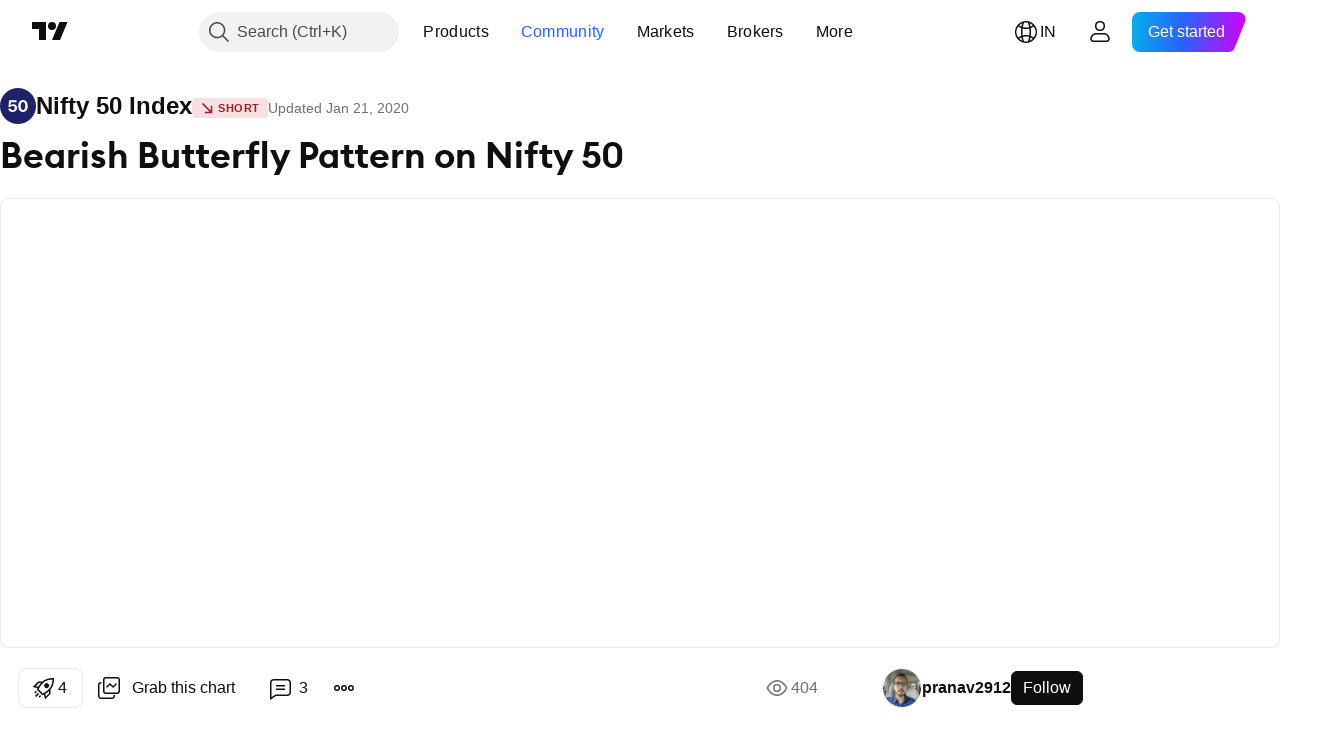

--- FILE ---
content_type: application/javascript; charset=utf-8
request_url: https://static.tradingview.com/static/bundles/en.79722.2c7bf382bd48005b077d.js
body_size: 17200
content:
(self.webpackChunktradingview=self.webpackChunktradingview||[]).push([[79722,90089,58667],{770941:e=>{e.exports=["Unknown error"]},157417:e=>{e.exports=["Re"]},247521:e=>{e.exports=["Couldn't copy"]},623400:e=>{e.exports=["Couldn't cut"]},394128:e=>{e.exports=["Couldn't paste"]},210901:e=>{e.exports=["Please give us a clipboard writing permission in your browser or press {keystroke}"]},653859:e=>{e.exports=["Expired"]},364843:e=>{e.exports=["Manually"]},463232:e=>{e.exports=["Stopped"]},367573:e=>{e.exports=["Triggered"]},230492:e=>{e.exports=["d"]},122053:e=>{e.exports=["h"]},164516:e=>{e.exports=["m"]},262205:e=>{e.exports=["s"]},229994:e=>{e.exports=["C"]},954614:e=>{e.exports=["H"]},666730:e=>{e.exports=["HL2"]},10034:e=>{e.exports=["HLC3"]},143815:e=>{e.exports=["OHLC4"]},839463:e=>{e.exports=["L"]},960513:e=>{e.exports=["O"]},312297:e=>{e.exports=["Close"]},619233:e=>{e.exports=["Post"]},966412:e=>{e.exports=["Pre"]},84679:e=>{e.exports=["Currencies"]},642843:e=>{e.exports=["Auto (fits data to screen)"]},471980:e=>{e.exports=["Invert scale"]},197105:e=>{e.exports=["Indexed to 100"]},886013:e=>{e.exports=["Logarithmic"]},911711:e=>{e.exports=["Labels"]},916277:e=>{e.exports=["Metrics"]},278751:e=>{e.exports=["Merge all scales into one"]},847834:e=>{e.exports=["No overlapping labels"]},640096:e=>{e.exports=["Percent"]},749179:e=>{e.exports=["Regular"]},342915:e=>{e.exports=["Reset price scale"]},213075:e=>{e.exports=["Units"]},596168:e=>{e.exports=["Vol"]},384597:e=>{e.exports=["CFD"]},655235:e=>{e.exports=["Crypto"]},350146:e=>{e.exports=["All"]},765440:e=>{e.exports=["Bonds"]},548322:e=>{e.exports=["Economy"]},97997:e=>{e.exports=["Forex"]},505079:e=>{e.exports=["Futures"]},564917:e=>{e.exports=["Funds"]},927411:e=>{e.exports=["Indices"]},79600:e=>{e.exports=["Options"]},555510:e=>{e.exports=["Stocks"]},833746:e=>{e.exports=["Change scale metric"]},789049:e=>{e.exports=["Change scale currency"]},405013:e=>{e.exports=["Change scale unit"]},217161:e=>{e.exports=["Mixed"]},191455:e=>{e.exports=["Scale currency"]},994845:e=>{e.exports=["Scale metric"]},556765:e=>{e.exports=["Scale unit"]},587306:e=>{e.exports=["(O + H + L + C)/4"]},691174:e=>{e.exports=["(H + L + C + C)/4"]},656892:e=>{e.exports=["(H + L + C)/3"]},922652:e=>{e.exports=["(H + L)/2"]},922983:e=>{e.exports=["Close"]},950336:e=>{e.exports=["High"]},50938:e=>{e.exports=["Open"]},76537:e=>{e.exports=["Low"]},432124:e=>{e.exports=["change metric"]},189603:e=>{e.exports=["change currency"]},857223:e=>{e.exports=["change linking group"]},954891:e=>{e.exports=["change unit"]},358:e=>{e.exports=["clone line tools"]},749016:e=>{e.exports=["create {tool}"]},939717:e=>{e.exports=["cut sources"]},411818:e=>{e.exports=["cut {title}"]},231263:e=>{e.exports=["align to 45 degrees"]},618386:e=>{e.exports=["apply drawing template"]},365874:e=>{e.exports=["apply factory defaults to selected sources"]},385504:e=>{e.exports=["bring {title} forward"]},779517:e=>{e.exports=["invert scale"]},965539:e=>{e.exports=["insert {title}"]},617040:e=>{
e.exports=["insert {title} after {target}"]},740613:e=>{e.exports=["insert {title} before {target}"]},946929:e=>{e.exports=["load default drawing template"]},15914:e=>{e.exports=["move {title} to new left scale"]},967935:e=>{e.exports=["move {title} to new right scale"]},970105:e=>{e.exports=["move drawing(s)"]},295204:e=>{e.exports=["move left"]},525643:e=>{e.exports=["move right"]},777577:e=>{e.exports=["move scale"]},500843:e=>{e.exports=["make {title} no scale (Full screen)"]},721709:e=>{e.exports=["merge down"]},976815:e=>{e.exports=["merge to pane"]},555918:e=>{e.exports=["merge up"]},547445:e=>{e.exports=["set price scale selection strategy to {title}"]},828092:e=>{e.exports=["send {title} backward"]},102197:e=>{e.exports=["share line tools globally"]},355407:e=>{e.exports=["share line tools in layout"]},693649:e=>{e.exports=["stop syncing line tool(s)"]},708908:e=>{e.exports=["paste {title}"]},931719:e=>{e.exports=["remove all indicators"]},2569:e=>{e.exports=["remove all indicators and drawing tools"]},925963:e=>{e.exports=["remove drawings"]},122606:e=>{e.exports=["remove drawings group"]},828253:e=>{e.exports=["remove pane"]},445539:e=>{e.exports=["remove {title}"]},407161:e=>{e.exports=["reset scales"]},388887:e=>{e.exports=["toggle auto scale"]},871910:e=>{e.exports=["toggle indexed to 100 scale"]},602497:e=>{e.exports=["toggle lock scale"]},483995:e=>{e.exports=["toggle log scale"]},329841:e=>{e.exports=["toggle percentage scale"]},174640:e=>{e.exports=["toggle regular scale"]},692201:e=>{e.exports=["turn line tools sharing off"]},69422:e=>{e.exports=["unmerge to new bottom pane"]},951847:e=>{e.exports=["unmerge up"]},229417:e=>{e.exports=["unmerge down"]},85626:e=>{e.exports=[" GPW — NewConnect"]},390814:e=>{e.exports=["796"]},274729:e=>{e.exports=["CMC Markets"]},371665:e=>{e.exports=["CME GLOBEX — Chicago Mercantile Exchange Globex"]},293986:e=>{e.exports=["COMEX — Commodity Exchange"]},388856:e=>{e.exports=["CBOE EU — European Union Indices"]},999877:e=>{e.exports=["CBOE — Chicago Board Options Exchange"]},502721:e=>{e.exports=["CBOT — Chicago Board of Trade"]},370658:e=>{e.exports=["CFFEX — China Financial Futures Exchange"]},515738:e=>{e.exports=["CFI"]},293933:e=>{e.exports=["CSE — Canadian Securities Exchange"]},339097:e=>{e.exports=["CSE — Casablanca Stock Exchange"]},535684:e=>{e.exports=["CSE — Colombo Stock Exchange"]},943883:e=>{e.exports=["CSE — Cyprus Stock Exchange"]},942317:e=>{e.exports=["CSE — Nasdaq Copenhagen"]},45497:e=>{e.exports=["CXM"]},9874:e=>{e.exports=["Couldn't copy"]},271661:e=>{e.exports=["Countdown to bar close"]},995097:e=>{e.exports=["Coin Metrics"]},458783:e=>{e.exports=["CoinDesk Indices"]},869152:e=>{e.exports=["CoinEx"]},793096:e=>{e.exports=["CoinW"]},195886:e=>{e.exports=["Coinbase"]},135867:e=>{e.exports=["Colombia"]},205091:e=>{e.exports=["Colombo"]},162639:e=>{e.exports=["Columns"]},92244:e=>{e.exports=["Compare or Add Symbol"]},232919:e=>{e.exports=["Confirm to remove locked drawings"]},747259:e=>{e.exports=["Confirm Inputs"]},89919:e=>{
e.exports=["Contract expired"]},366952:e=>{e.exports=["Copenhagen"]},351842:e=>{e.exports=["Cairo"]},884163:e=>{e.exports=["Camelot v2 (Arbitrum)"]},677683:e=>{e.exports=["Camelot v3 (Arbitrum)"]},633907:e=>{e.exports=["Can't apply this indicator"]},355836:e=>{e.exports=["Can't find this script"]},15189:e=>{e.exports=["Canada"]},918e3:e=>{e.exports=["Candles"]},80776:e=>{e.exports=["Capital.com"]},572427:e=>{e.exports=["Caracas"]},252422:e=>{e.exports=["Casablanca"]},728847:e=>{e.exports=["Cboe Australia"]},945018:e=>{e.exports=["Cboe Canada"]},764145:e=>{e.exports=["Cetus (Sui)"]},673487:e=>{e.exports=["Change"]},692767:e=>{e.exports=["Change Symbol"]},597770:e=>{e.exports=["Change interval"]},843367:e=>{e.exports=["Chart #{index}"]},625788:e=>{e.exports=["Chart Properties"]},628430:e=>{e.exports=["Chart for {symbol}, {interval}"]},354676:e=>{e.exports=["Chart template"]},818846:e=>{e.exports=["Chatham Islands"]},821448:e=>{e.exports=["Chicago"]},904338:e=>{e.exports=["Chile"]},209632:e=>{e.exports=["Chongqing"]},252951:e=>{e.exports=["City Index"]},228449:e=>{e.exports=["Crypto.com"]},87616:e=>{e.exports=["Create new list"]},924006:e=>{e.exports=["Created with {customer}, {date}"]},104331:e=>{e.exports=["Curve (Arbitrum)"]},40902:e=>{e.exports=["Curve (Ethereum)"]},634737:e=>{e.exports=["Cyprus"]},129808:e=>{e.exports=["Czech Republic"]},29997:e=>{e.exports=["ANX"]},174152:e=>{e.exports=["ADX — Abu Dhabi Securities Exchange"]},769828:e=>{e.exports=["AQUIS — Aquis Stock Exchange"]},741573:e=>{e.exports=["ASX — Australian Securities Exchange"]},641176:e=>{e.exports=["ATHEX — Athens Stock Exchange"]},21347:e=>{e.exports=["Amsterdam"]},746872:e=>{e.exports=["Antarctic"]},827902:e=>{e.exports=["Anchorage"]},803210:e=>{e.exports=["Abaxx Exchange"]},48769:e=>{e.exports=["ActivTrades"]},344320:e=>{e.exports=["Add Symbol"]},97188:e=>{e.exports=["Add alert on {title}"]},715838:e=>{e.exports=["Add alert on {title} at {price}"]},343331:e=>{e.exports=["Add text note for {symbol}"]},230224:e=>{e.exports=["Add to text notes"]},579934:e=>{e.exports=["Add {symbol} to watchlist"]},501502:e=>{e.exports=["Adelaide"]},217864:e=>{e.exports=["Aerodrome (Base)"]},925212:e=>{e.exports=["Aerodrome SlipStream (Base)"]},434527:e=>{e.exports=["Agni (Mantle)"]},305642:e=>{e.exports=["All Exchanges"]},225869:e=>{e.exports=["All good things must come to an end - this contract has reached expiry!"]},777920:e=>{e.exports=["All's well — market is open."]},924176:e=>{e.exports=["Apply these indicators to entire layout"]},668403:e=>{e.exports=["Arca — NYSE Arca"]},845086:e=>{e.exports=["Area"]},857587:e=>{e.exports=["Argentina"]},495703:e=>{e.exports=["Astana"]},319044:e=>{e.exports=["Ashgabat"]},159063:e=>{e.exports=["At close"]},984171:e=>{e.exports=["Athens"]},228013:e=>{e.exports=["Auto"]},633752:e=>{e.exports=["Auto (fits data to screen)"]},279233:e=>{e.exports=["Australia"]},238278:e=>{e.exports=["Austria"]},814146:e=>{e.exports=["Average close price label"]},693460:e=>{e.exports=["Average close price line"]},384964:e=>{e.exports=["Azores"]},
948734:e=>{e.exports=["B2PRIME"]},479341:e=>{e.exports=["B3 — Brasil Bolsa Balcao S.A."]},911456:e=>{e.exports=["BME — Bolsa de Madrid"]},309427:e=>{e.exports=["BMV — Mexican Stock Exchange"]},2944:e=>{e.exports=["BCHAIN (Nasdaq Data Link)"]},104200:e=>{e.exports=["BELEX — Belgrade Stock Exchange"]},741341:e=>{e.exports=["BET — Budapest Stock Exchange"]},14465:e=>{e.exports=["BHB — Bahrain Stock Exchange"]},289670:e=>{e.exports=["BIST — Borsa Istanbul"]},582249:e=>{e.exports=["BIVA — Bolsa Institucional de Valores"]},945760:e=>{e.exports=["BSE — Bombay Stock Exchange"]},147569:e=>{e.exports=["BSSE — Bratislava Stock Exchange"]},447224:e=>{e.exports=["BTC China"]},832574:e=>{e.exports=["BTC-E"]},694316:e=>{e.exports=["BTCC"]},811175:e=>{e.exports=["BTSE"]},765693:e=>{e.exports=["BVB — Bucharest Stock Exchange"]},184619:e=>{e.exports=["BVC — Bolsa de Valores de Colombia"]},705952:e=>{e.exports=["BVC — Caracas Stock Exchange"]},351076:e=>{e.exports=["BVL — Bolsa de Valores de Lima"]},57336:e=>{e.exports=["BVMT — Tunis Stock Exchange"]},762461:e=>{e.exports=["BX — BX Swiss"]},206909:e=>{e.exports=["BYMA — Argentine Stock Exchanges and Markets"]},503353:e=>{e.exports=["Bogota"]},500147:e=>{e.exports=["Back"]},578665:e=>{e.exports=["Bahrain"]},973574:e=>{e.exports=["Bangkok"]},452015:e=>{e.exports=["Bangladesh"]},404824:e=>{e.exports=["Bar Replay isn't available for this chart type. Want to exit Bar Replay?"]},429994:e=>{e.exports=["Bar Replay isn't available for this symbol. Want to exit Bar Replay?"]},859926:e=>{e.exports=["Bar Replay isn't available for this time interval. Want to exit Bar Replay?"]},125962:e=>{e.exports=["Bars"]},221359:e=>{e.exports=["BaseSwap (Base)"]},665782:e=>{e.exports=["Baseline"]},83324:e=>{e.exports=["Belgium"]},808377:e=>{e.exports=["Belgrade"]},523124:e=>{e.exports=["Berlin"]},155765:e=>{e.exports=["BitMEX"]},664506:e=>{e.exports=["BitMart"]},846027:e=>{e.exports=["BitVC"]},11541:e=>{e.exports=["BitYes"]},558044:e=>{e.exports=["Bitazza"]},536609:e=>{e.exports=["Bitget"]},758022:e=>{e.exports=["Bitfinex"]},77936:e=>{e.exports=["Bitkub"]},658650:e=>{e.exports=["Bithumb"]},119792:e=>{e.exports=["Bitso"]},946666:e=>{e.exports=["Bitstamp"]},144114:e=>{e.exports=["Bitrue"]},908455:e=>{e.exports=["Bittrex"]},528573:e=>{e.exports=["Bitunix"]},720839:e=>{e.exports=["Bitvavo"]},231504:e=>{e.exports=["Bid and ask labels"]},919376:e=>{e.exports=["Bid and ask lines"]},605e3:e=>{e.exports=["Binance"]},311679:e=>{e.exports=["Binance.US"]},487536:e=>{e.exports=["BingX"]},346086:e=>{e.exports=["Biswap v2 (BNB chain)"]},902433:e=>{e.exports=["Blueberry"]},315424:e=>{e.exports=["Bluefin (Sui)"]},912841:e=>{e.exports=["BlackBull Markets"]},283287:e=>{e.exports=["Blackhole v3 (Avalanche)"]},842987:e=>{e.exports=["BloFin"]},385926:e=>{e.exports=["Brussels"]},948824:e=>{e.exports=["Bratislava"]},839159:e=>{e.exports=["Brave New Coin"]},612967:e=>{e.exports=["Brazil"]},890689:e=>{e.exports=["Brisbane"]},664531:e=>{e.exports=["Bucharest"]},590243:e=>{e.exports=["Budapest"]},214144:e=>{e.exports=["Buenos Aires"]},
718967:e=>{e.exports=["Bybit"]},549781:e=>{e.exports=["GO Markets"]},299172:e=>{e.exports=["GBE brokers"]},994324:e=>{e.exports=["GPW — Warsaw Stock Exchange"]},745998:e=>{e.exports=["Go to date"]},484060:e=>{e.exports=["Gate"]},793602:e=>{e.exports=["Gettex - Gettex"]},518312:e=>{e.exports=["Gemini"]},466698:e=>{e.exports=["Germany"]},109846:e=>{e.exports=["Glassnode"]},807441:e=>{e.exports=["DFM — Dubai Financial Market"]},322471:e=>{e.exports=["DJ — Dow Jones Indexes"]},707158:e=>{e.exports=["DJ — Dow Jones Indices"]},115224:e=>{e.exports=["DSE — Dhaka Stock Exchange"]},453234:e=>{e.exports=["DUS — Dusseldorf Stock Exchange"]},278463:e=>{e.exports=["Do you really want to delete your alert '{alert}'?"]},161348:e=>{e.exports=["Do you really want to delete filtered alerts?"]},767980:e=>{e.exports=["Do you really want to delete selected alerts?"]},412117:e=>{e.exports=["Doing this will remove this indicator and everything attached to it, including:"]},367538:e=>{e.exports=["Data Provided by"]},507729:e=>{e.exports=["Date"]},320627:e=>{e.exports=["DeDust.io (TON)"]},438716:e=>{e.exports=["Deepcoin"]},160265:e=>{e.exports=["DefiLlama"]},536196:e=>{e.exports=["Delete alert"]},938870:e=>{e.exports=["Delete all your inactive alerts so you can create new ones?"]},520206:e=>{e.exports=["Delete all alerts"]},968241:e=>{e.exports=["Delete filtered alerts"]},547028:e=>{e.exports=["Delete inactive alerts"]},723732:e=>{e.exports=["Delete selected alerts"]},341458:e=>{e.exports=["Delisted"]},377335:e=>{e.exports=["Delisted alert"]},229134:e=>{e.exports=["Delta Exchange"]},576548:e=>{e.exports=["Delta Exchange India"]},852501:e=>{e.exports=["Denmark"]},889529:e=>{e.exports=["Denver"]},154940:e=>{e.exports=["Deribit"]},360690:e=>{e.exports=["Dhaka"]},371549:e=>{e.exports=["Displacement"]},623716:e=>{e.exports=["Drawings toolbar"]},473275:e=>{e.exports=["Dubai"]},430868:e=>{e.exports=["Dublin"]},367800:e=>{e.exports=["Due to exchange restrictions, you are unable to switch to an ASX listed symbol. You can view the Symbol on {linkStart}TradingView{linkEnd}"]},197125:e=>{e.exports=["EGX — Egyptian Exchange"]},968596:e=>{e.exports=["EUREX — Eurex Exchange"]},337437:e=>{e.exports=["Egypt"]},459459:e=>{e.exports=["Eightcap"]},23688:e=>{e.exports=["Errante"]},94120:e=>{e.exports=["Estonia"]},508846:e=>{e.exports=["EsaFX"]},492985:e=>{e.exports=["Euronext — EuroTLX"]},924764:e=>{e.exports=["Euronext — Euronext NV"]},970168:e=>{e.exports=["Euronext — Euronext Oslo"]},482079:e=>{e.exports=["Euronext — Euronext Amsterdam"]},337156:e=>{e.exports=["Euronext — Euronext Brussels"]},588336:e=>{e.exports=["Euronext — Euronext Dublin"]},798302:e=>{e.exports=["Euronext — Euronext Lisbon"]},322831:e=>{e.exports=["Euronext — Euronext Paris"]},448671:e=>{e.exports=["Evening. Market is open for post-market trading."]},272442:e=>{e.exports=["FOREX.com"]},895516:e=>{e.exports=["FINRA — FINRA Agency Debt Trade Dissemination Service"]},242826:e=>{e.exports=["FINRA BTDS — FINRA Bond Trade Dissemination Service"]},685606:e=>{e.exports=["FP Markets"]},677080:e=>{
e.exports=["FRA — Frankfurt Stock Exchange"]},927230:e=>{e.exports=["FSE — Fukuoka Stock Exchange"]},392067:e=>{e.exports=["FTSE ST Index Series"]},179257:e=>{e.exports=["FTSE — Group Indices"]},855479:e=>{e.exports=["FTSE — FTSE Indices"]},910601:e=>{e.exports=["FWB — Frankfurt Stock Exchange"]},992726:e=>{e.exports=["FXCM"]},421422:e=>{e.exports=["FXOpen"]},595838:e=>{e.exports=["Forward"]},802855:e=>{e.exports=["Federal Reserve Bank of New York"]},205117:e=>{e.exports=["Federal Reserve Bank of Philadelphia"]},571006:e=>{e.exports=["Federal Reserve Economic Data"]},976454:e=>{e.exports=["Finland"]},968815:e=>{e.exports=["Fraction part is invalid."]},136238:e=>{e.exports=["France"]},120319:e=>{e.exports=["Fusion Markets"]},361400:e=>{e.exports=["FxPro"]},258194:e=>{e.exports=["KCBT Futures"]},498896:e=>{e.exports=["KCEX"]},961289:e=>{e.exports=["KRX — Korea Stock Exchange"]},766040:e=>{e.exports=["KSE — Kuwait Stock Exchange"]},288651:e=>{e.exports=["Kolkata"]},980739:e=>{e.exports=["Katana (Ronin)"]},157605:e=>{e.exports=["Katana v3 (Ronin)"]},28247:e=>{e.exports=["Kathmandu"]},480553:e=>{e.exports=["Kabul"]},909224:e=>{e.exports=["Kagi"]},585442:e=>{e.exports=["Karachi"]},876659:e=>{e.exports=["Keep drawing"]},814966:e=>{e.exports=["Kenya"]},190123:e=>{e.exports=["Kraken"]},395130:e=>{e.exports=["Kuwait"]},408408:e=>{e.exports=["KuCoin"]},347064:e=>{e.exports=["Kuala Lumpur"]},105855:e=>{e.exports=["HNX — Hanoi Stock Exchange"]},99145:e=>{e.exports=["HNX — Hanoi Stock Exchange (UPCoM)"]},289569:e=>{e.exports=["HOSE — Ho Chi Minh City Stock Exchange"]},885550:e=>{e.exports=["HAM — Hamburg Stock Exchange"]},46648:e=>{e.exports=["HAN — Hannover Stock Exchange"]},298180:e=>{e.exports=["HEX — Nasdaq Helsinki"]},669837:e=>{e.exports=["HKEX — Hong Kong Exchange"]},178424:e=>{e.exports=["HLC area"]},239093:e=>{e.exports=["HLC bars"]},295555:e=>{e.exports=["HSI — Hang Seng Indices"]},915641:e=>{e.exports=["HTX"]},462702:e=>{e.exports=["Ho Chi Minh"]},499507:e=>{e.exports=["Holiday"]},596829:e=>{e.exports=["Hollow candles"]},40673:e=>{e.exports=["Honeyswap v2 (Gnosis)"]},982197:e=>{e.exports=["Hong Kong"]},463779:e=>{e.exports=["Hong Kong, China"]},899791:e=>{e.exports=["Honolulu"]},582386:e=>{e.exports=["Halifax"]},748182:e=>{e.exports=["Heikin Ashi"]},615140:e=>{e.exports=["Helsinki"]},769391:e=>{e.exports=["Hide"]},824993:e=>{e.exports=["Hide all"]},809939:e=>{e.exports=["Hide all drawings"]},800349:e=>{e.exports=["Hide all drawings and indicators"]},46854:e=>{e.exports=["Hide all drawings, indicators, positions & orders"]},988260:e=>{e.exports=["Hide all drawing tools"]},539349:e=>{e.exports=["Hide all indicators"]},943485:e=>{e.exports=["Hide all positions & orders"]},157210:e=>{e.exports=["Hide drawings"]},807880:e=>{e.exports=["Hide indicators"]},139355:e=>{e.exports=["Hide marks on bars"]},472017:e=>{e.exports=["Hide positions & orders"]},154183:e=>{e.exports=["High-low"]},823430:e=>{e.exports=["High and low price labels"]},256220:e=>{e.exports=["High and low price lines"]},661366:e=>{e.exports=["Hungary"]},
709212:e=>{e.exports=["IC Markets"]},403430:e=>{e.exports=["ICE Data Services"]},74431:e=>{e.exports=["ICE Futures Singapore"]},344345:e=>{e.exports=["ICEAD — ICE Futures Abu Dhabi"]},219833:e=>{e.exports=["ICEENDEX — ICE Endex"]},655527:e=>{e.exports=["ICEEUR — ICE Futures Europe Commodities"]},975558:e=>{e.exports=["ICEEUR — ICE Futures Europe Financials"]},528810:e=>{e.exports=["ICEUS — ICE Futures U.S."]},545616:e=>{e.exports=["ICEUSCA — ICE Futures U.S. Commodities - Canadian Grains"]},189590:e=>{e.exports=["ICEX — Nasdaq Iceland"]},751058:e=>{e.exports=["IDX — Indonesia Stock Exchange"]},156964:e=>{e.exports=["IG"]},335122:e=>{e.exports=["IST — Istanbul Stock Exchange"]},288432:e=>{e.exports=["Intervals less than {resolution} are not supported for {ticker}."]},94246:e=>{e.exports=["Interactive Brokers"]},15925:e=>{e.exports=["Invert scale"]},152054:e=>{e.exports=["Indexed to 100"]},372520:e=>{e.exports=["India"]},342463:e=>{e.exports=["Indicators and financials value labels"]},394478:e=>{e.exports=["Indicators and financials name labels"]},802975:e=>{e.exports=["Indonesia"]},724909:e=>{e.exports=["Insert indicator"]},913651:e=>{e.exports=["Institute for Supply Management"]},440188:e=>{e.exports=["Iceland"]},142308:e=>{e.exports=["Ideas on chart"]},711527:e=>{e.exports=["Ireland"]},207798:e=>{e.exports=["Istanbul"]},803354:e=>{e.exports=["Israel"]},386377:e=>{e.exports=["It seems there's an error in this script. Try reaching out to the script's author for help."]},631438:e=>{e.exports=["It'll close in {remainingTime}."]},40454:e=>{e.exports=["It'll go to post-market trading in {remainingTime}."]},779340:e=>{e.exports=["It'll open for pre-market trading in {remainingTime}."]},281386:e=>{e.exports=["It'll open in {remainingTime}."]},898163:e=>{e.exports=["Italy"]},361920:e=>{e.exports=["It’ll open fully in {remainingTime}."]},931232:e=>{e.exports=["JFX"]},819289:e=>{e.exports=["JSE — Johannesburg Stock Exchange"]},270330:e=>{e.exports=["Johannesburg"]},33130:e=>{e.exports=["Jakarta"]},200068:e=>{e.exports=["Japan"]},704831:e=>{e.exports=["Jerusalem"]},202631:e=>{e.exports=["Juneau"]},333349:e=>{e.exports=["OMX — Nasdaq OMX Group"]},720287:e=>{e.exports=["OMXBALTIC"]},51127:e=>{e.exports=["OMXNORDIC"]},181815:e=>{e.exports=["OMXR — Nasdaq Riga"]},695184:e=>{e.exports=["OANDA"]},831568:e=>{e.exports=["OKX"]},124037:e=>{e.exports=["OSE — Osaka Exchange"]},940413:e=>{e.exports=["OTC — OTC Markets"]},872980:e=>{e.exports=["On the left"]},363370:e=>{e.exports=["On the right"]},38283:e=>{e.exports=["Only {availableResolutions} intervals are supported for {ticker}."]},281025:e=>{e.exports=["Object Tree"]},594170:e=>{e.exports=["Options Price Reporting Authority"]},332070:e=>{e.exports=["Opofinance"]},170428:e=>{e.exports=["Orca (Solana)"]},849738:e=>{e.exports=["Oslo"]},439549:e=>{e.exports=["Osmanli FX"]},159033:e=>{e.exports=["Osmosis"]},789243:e=>{e.exports=["LME — London Metal Exchange"]},159628:e=>{e.exports=["LBank"]},843514:e=>{e.exports=["LFJ V2.2 (Avalanche)"]},143803:e=>{
e.exports=["LSE — London Stock Exchange (UK Companies)"]},347337:e=>{e.exports=["LSIN — London Stock Exchange (International Companies)"]},754310:e=>{e.exports=["Lock/unlock"]},88276:e=>{e.exports=["Lock vertical cursor line by time"]},411768:e=>{e.exports=["Lock price to bar ratio"]},503558:e=>{e.exports=["Logarithmic"]},246507:e=>{e.exports=["London"]},408426:e=>{e.exports=["Los Angeles"]},282773:e=>{e.exports=["Latvia"]},950516:e=>{e.exports=["Lagos"]},880471:e=>{e.exports=["Lang & Schwarz TradeCenter AG & Co. KG"]},31467:e=>{e.exports=["Last day change"]},644780:e=>{e.exports=["Learn why"]},892100:e=>{e.exports=["Lithuania"]},157500:e=>{e.exports=["Lima"]},527912:e=>{e.exports=["Line"]},23222:e=>{e.exports=["Line with markers"]},549219:e=>{e.exports=["Line break"]},5072:e=>{e.exports=["Lisbon"]},436253:e=>{e.exports=["LuxSE — Luxembourg Stock Exchange"]},975447:e=>{e.exports=["Luxembourg"]},323894:e=>{e.exports=["LunarCrush"]},206005:e=>{e.exports=["Lynex (Linea)"]},152515:e=>{e.exports=["MM Finance (Cronos)"]},760069:e=>{e.exports=["MATSUI"]},50278:e=>{e.exports=["MCX — Multi Commodity Exchange"]},251591:e=>{e.exports=["MEXC"]},761596:e=>{e.exports=["MGEX — Futures"]},385824:e=>{e.exports=["MIL — Milan Stock Exchange"]},949826:e=>{e.exports=["MILSEDEX — Milan Stock Exchange"]},319864:e=>{e.exports=["MSE - Metropolitan Stock Exchange"]},51274:e=>{e.exports=["MSTAR — CBOE MorningStar Indices"]},654483:e=>{e.exports=["MUN — Munich Stock Exchange"]},965068:e=>{e.exports=["MYX — Bursa Malaysia Berhad"]},288396:e=>{e.exports=["Move chart"]},705016:e=>{e.exports=["Move scale to left"]},91879:e=>{e.exports=["Move scale to right"]},316018:e=>{e.exports=["More settings"]},721433:e=>{e.exports=["Morocco"]},295586:e=>{e.exports=["Morning. Market is open for pre-market trading."]},446074:e=>{e.exports=["Moscow"]},431892:e=>{e.exports=["Madrid"]},602519:e=>{e.exports=["Mainland China"]},627967:e=>{e.exports=["Malaysia"]},563237:e=>{e.exports=["Malta"]},361445:e=>{e.exports=["Manila"]},969449:e=>{e.exports=["Market open"]},82983:e=>{e.exports=["Market closed"]},743689:e=>{e.exports=["Market is currently on holiday. Lucky them."]},947044:e=>{e.exports=["Meteora DLMM (Solana)"]},831973:e=>{e.exports=["Meteora DYN (Solana)"]},865700:e=>{e.exports=["Mexico"]},874607:e=>{e.exports=["Mexico City"]},696890:e=>{e.exports=["Merchant Moe LB (Mantle)"]},532888:e=>{e.exports=["Mt.Gox"]},825414:e=>{e.exports=["Muscat"]},846741:e=>{e.exports=["N/A"]},903650:e=>{e.exports=["NASDAQ Dubai"]},748670:e=>{e.exports=["NASDAQ — NASDAQ Stock Market"]},541255:e=>{e.exports=["NCDEX — National Commodity & Derivatives Exchange"]},220557:e=>{e.exports=["NGM — Nordic Growth Market"]},922770:e=>{e.exports=["NSE — Nagoya Stock Exchange"]},245249:e=>{e.exports=["NSE — Nairobi Securities Exchange"]},58071:e=>{e.exports=["NSE — National Stock Exchange of India"]},544121:e=>{e.exports=["NSE — Nigerian Stock Exchange"]},681617:e=>{e.exports=["NYMEX — New York Mercantile Exchange"]},942484:e=>{e.exports=["NYSE — New York Stock Exchange"]},12762:e=>{
e.exports=["NZX — New Zealand Stock Exchange"]},300558:e=>{e.exports=["No access to this script"]},219069:e=>{e.exports=["No, keep them"]},967412:e=>{e.exports=["Norfolk Island"]},845523:e=>{e.exports=["Norway"]},124934:e=>{e.exports=["Nairobi"]},616862:e=>{e.exports=["Netherlands"]},258117:e=>{e.exports=["New York"]},4216:e=>{e.exports=["New Zealand"]},276547:e=>{e.exports=["Nicosia"]},849868:e=>{e.exports=["Nigeria"]},812984:e=>{e.exports=["Nile (Line)"]},576346:e=>{e.exports=["SET — Stock Exchange of Thailand"]},39325:e=>{e.exports=["SGX — Singapore Stock Exchange"]},946634:e=>{e.exports=["SHFE — Shanghai Futures Exchange"]},42327:e=>{e.exports=["SIX — SIX Swiss Exchange"]},14198:e=>{e.exports=["SP — S&P Indexes"]},248255:e=>{e.exports=["SP — S&P Indices"]},321175:e=>{e.exports=["SSE — Santiago Stock Exchange"]},523290:e=>{e.exports=["SSE — Sapporo Securities Exchange"]},36892:e=>{e.exports=["SSE — Shanghai Stock Exchange"]},125568:e=>{e.exports=["STO — Nasdaq Stockholm"]},572909:e=>{e.exports=["STON.fi (TON)"]},784495:e=>{e.exports=["STON.fi v2 (TON)"]},30796:e=>{e.exports=["SWB — Stuttgart Stock Exchange"]},834961:e=>{e.exports=["SZSE — Shenzhen Stock Exchange"]},793402:e=>{e.exports=["Source code"]},310082:e=>{e.exports=["South Africa"]},587752:e=>{e.exports=["South Korea"]},285e3:e=>{e.exports=["Something went wrong. Hang tight and try again later."]},761523:e=>{e.exports=["Saudi Arabia"]},784741:e=>{e.exports=["Save as"]},173479:e=>{e.exports=["Saxo"]},451447:e=>{e.exports=["San Salvador"]},514156:e=>{e.exports=["Santiago"]},955430:e=>{e.exports=["Sao Paulo"]},762145:e=>{e.exports=["Scale price chart only"]},850298:e=>{e.exports=["Second fraction part is invalid."]},100734:e=>{e.exports=["Security details"]},909299:e=>{e.exports=["Security info"]},444418:e=>{e.exports=["Seoul"]},718529:e=>{e.exports=["Serbia"]},109956:e=>{e.exports=["Session"]},186296:e=>{e.exports=["Session volume profile"]},792496:e=>{e.exports=["Session breaks"]},372875:e=>{e.exports=["Shadow (Sonic)"]},578831:e=>{e.exports=["Shanghai"]},649373:e=>{e.exports=["Show all drawings"]},818763:e=>{e.exports=["Show all drawings and indicators"]},154100:e=>{e.exports=["Show all drawings, indicators, positions & orders"]},206379:e=>{e.exports=["Show all indicators"]},270887:e=>{e.exports=["Show all positions & orders"]},643795:e=>{e.exports=["Singapore"]},806973:e=>{e.exports=["Skilling"]},263432:e=>{e.exports=["Slovakia"]},788321:e=>{e.exports=["Spain"]},786328:e=>{e.exports=["SpookySwap v2 (Fantom)"]},691279:e=>{e.exports=["Spreadex"]},804766:e=>{e.exports=["Sri Lanka"]},931992:e=>{e.exports=["Style"]},37905:e=>{e.exports=["Stack on the left"]},279977:e=>{e.exports=["Stack on the right"]},253759:e=>{e.exports=["Step line"]},255511:e=>{e.exports=["Stockholm"]},431516:e=>{e.exports=["SunSwap v2 (TRON)"]},364396:e=>{e.exports=["SunSwap v3 (TRON)"]},1035:e=>{e.exports=["SushiSwap v2 (Ethereum)"]},324709:e=>{e.exports=["SushiSwap v2 (Polygon)"]},369963:e=>{e.exports=["Sweden"]},660534:e=>{e.exports=["Swissquote"]},733971:e=>{e.exports=["Switzerland"]
},179934:e=>{e.exports=["Sydney"]},72052:e=>{e.exports=["Symbol Error"]},770437:e=>{e.exports=["Symbol name label"]},957199:e=>{e.exports=["Symbol last price label"]},88215:e=>{e.exports=["Symbol previous day close price label"]},349983:e=>{e.exports=["SyncSwap (zkSync)"]},16113:e=>{e.exports=["SyncSwap v2 (zkSync)"]},860211:e=>{e.exports=["PSE — Philippine Stock Exchange"]},133464:e=>{e.exports=["PSE — Prague Stock Exchange"]},961245:e=>{e.exports=["PSX — Pakistan Stock Exchange"]},188528:e=>{e.exports=["Point & figure"]},968609:e=>{e.exports=["Poland"]},843235:e=>{e.exports=["Poloniex"]},39894:e=>{e.exports=["Portugal"]},14890:e=>{e.exports=["Post-market"]},844436:e=>{e.exports=["Pakistan"]},681564:e=>{e.exports=["PancakeSwap v2 (BNB chain)"]},50224:e=>{e.exports=["PancakeSwap v3 (BNB chain)"]},261314:e=>{e.exports=["PancakeSwap v3 (Ethereum)"]},129974:e=>{e.exports=["PancakeSwap v3 (Linea)"]},785629:e=>{e.exports=["Pancakeswap v3 (Arbitrum)"]},520915:e=>{e.exports=["Pancakeswap v3 (Base)"]},300340:e=>{e.exports=["Pancakeswap v3 (zkSync)"]},562215:e=>{e.exports=["Pangolin v2 (Avalanche)"]},617874:e=>{e.exports=["Paris"]},289493:e=>{e.exports=["Pepperstone"]},155833:e=>{e.exports=["Percent"]},350108:e=>{e.exports=["Perth"]},851111:e=>{e.exports=["Peru"]},733539:e=>{e.exports=["Pharaoh (Avalanche)"]},705322:e=>{e.exports=["Phemex"]},613647:e=>{e.exports=["Philippines"]},832036:e=>{e.exports=["Phillip Nova"]},331959:e=>{e.exports=["Phoenix"]},674670:e=>{e.exports=["Pionex"]},288915:e=>{e.exports=["Plus button"]},544403:e=>{e.exports=["Prague"]},565161:e=>{e.exports=["Pre/post market price label"]},42110:e=>{e.exports=["Pre/post market price line"]},428809:e=>{e.exports=["Pre-market"]},794331:e=>{e.exports=["Previous day close price line"]},61618:e=>{e.exports=["Price format is invalid."]},880222:e=>{e.exports=["Price line"]},939307:e=>{e.exports=["Pulsex (Pulsechain)"]},979759:e=>{e.exports=["PulseX v2 (Pulsechain)"]},115791:e=>{e.exports=["Purple Trading"]},608160:e=>{e.exports=["Pyth"]},595555:e=>{e.exports=["QSE — Qatar Stock Exchange"]},933753:e=>{e.exports=["Qatar"]},492281:e=>{e.exports=["QuickSwap v2 (Polygon)"]},873395:e=>{e.exports=["QuickSwap v3 (Polygon zkEVM)"]},596542:e=>{e.exports=["QuickSwap v3 (Polygon)"]},423401:e=>{e.exports=["ROFEX — MATBA ROFEX"]},127336:e=>{e.exports=["RUS"]},905945:e=>{e.exports=["Romania"]},225991:e=>{e.exports=["Rome"]},565611:e=>{e.exports=["Raydium (Solana)"]},343791:e=>{e.exports=["Raydium CLMM (Solana)"]},808972:e=>{e.exports=["Raydium CPMM (Solana)"]},528048:e=>{e.exports=["Ramses v2 (Arbitrum)"]},990213:e=>{e.exports=["Range"]},753858:e=>{e.exports=["Reykjavik"]},96691:e=>{e.exports=["Ready to delete your alerts and start over?"]},798307:e=>{e.exports=["Redo"]},150897:e=>{e.exports=["Remove this indicator and its dependent indicators?"]},145396:e=>{e.exports=["Remove {drawings}"]},683208:e=>{e.exports=["Remove {drawings} & {indicators}"]},128133:e=>{e.exports=["Remove {indicators}"]},88999:e=>{e.exports=["Renko"]},893028:e=>{e.exports=["Replay"]},207845:e=>{
e.exports=["Reset chart view"]},906436:e=>{e.exports=["Reset time scale"]},78095:e=>{e.exports=["Riyadh"]},229643:e=>{e.exports=["Riga"]},390598:e=>{e.exports=["Russian Federation"]},465260:e=>{e.exports=["WOO X"]},290722:e=>{e.exports=["WB - Vienna Stock Exchange"]},436871:e=>{e.exports=["WEEX"]},420901:e=>{e.exports=["WH SelfInvest"]},554342:e=>{e.exports=["World economic data"]},478452:e=>{e.exports=["Wagmi (Sonic)"]},164736:e=>{e.exports=["Warsaw"]},465851:e=>{e.exports=["Webull Pay"]},742642:e=>{e.exports=["Why might my US stock data look different?"]},732445:e=>{e.exports=["WhiteBIT"]},285484:e=>{e.exports=["TMX — Montreal Exchange"]},782162:e=>{e.exports=["TOCOM — Tokyo Commodity Exchange"]},522707:e=>{e.exports=["TAIFEX — Taiwan Futures Exchange"]},17797:e=>{e.exports=["TALSE — Nasdaq Tallinn"]},23355:e=>{e.exports=["TASE — Tel Aviv Stock Exchange"]},551491:e=>{e.exports=["TFEX — Thailand Futures Exchange"]},963278:e=>{e.exports=["TFX — Tokyo Financial Exchange"]},174818:e=>{e.exports=["TPEx — Taipei Exchange"]},94174:e=>{e.exports=["TSE — Tokyo Stock Exchange"]},895246:e=>{e.exports=["TSX — Toronto Stock Exchange"]},183524:e=>{e.exports=["TSXV — TSX Venture Exchange"]},816253:e=>{e.exports=["TWSE — Taiwan Stock Exchange"]},104177:e=>{e.exports=["Tokelau"]},798199:e=>{e.exports=["Tokyo"]},41619:e=>{e.exports=["Toobit"]},163672:e=>{e.exports=["Toronto"]},238336:e=>{e.exports=["Table view"]},697647:e=>{e.exports=["Tadawul — Saudi Exchange"]},476026:e=>{e.exports=["Taipei"]},273157:e=>{e.exports=["Taiwan, China"]},652176:e=>{e.exports=["Tallinn"]},74298:e=>{e.exports=["Tehran"]},212564:e=>{e.exports=["Temporary glitch"]},553044:e=>{e.exports=["Thailand"]},278788:e=>{e.exports=["The United States of America"]},601703:e=>{e.exports=["The image being pasted is way too large"]},238684:e=>{e.exports=["The script you're looking for has vanished — maybe it's been removed or there's a glitch. Contact the author to learn more."]},519192:e=>{e.exports=["ThinkMarkets"]},228141:e=>{e.exports=["This drawing is used in an alert. If you remove the drawing, the alert will also be removed. Additionally, this drawing is locked. Do you want to remove the drawing anyway?"]},111968:e=>{e.exports=["This drawing is used in an alert. If you remove the drawing, the alert will also be removed. Do you want to remove the drawing anyway?"]},900041:e=>{e.exports=["This indicator has no source-type input, so it can't be applied to another indicator."]},533956:e=>{e.exports=["This symbol is only available on {linkStart}TradingView{linkEnd}."]},817227:e=>{e.exports=["Thruster v3 (Blast)"]},998044:e=>{e.exports=["Tickmill"]},479416:e=>{e.exports=["Tick-based intervals are not available for {ticker}."]},224198:e=>{e.exports=["Time zone"]},982423:e=>{e.exports=["Time Price Opportunity"]},215998:e=>{e.exports=["Time for a walk — this market is closed."]},800005:e=>{e.exports=["Trade Nation"]},137551:e=>{e.exports=["Tradegate Exchange"]},150242:e=>{e.exports=["Trader Joe v2 (Avalanche)"]},339880:e=>{e.exports=["Tradu"]},165465:e=>{
e.exports=["Trive"]},307248:e=>{e.exports=["Tunis"]},67759:e=>{e.exports=["Tunisia"]},149181:e=>{e.exports=["Turbos Finance (Sui)"]},631810:e=>{e.exports=["Turkey"]},361632:e=>{e.exports=["Turquoise"]},163110:e=>{e.exports=["UAE"]},587533:e=>{e.exports=["UK"]},301117:e=>{e.exports=["USA"]},139141:e=>{e.exports=["USI"]},912255:e=>{e.exports=["UTC"]},74133:e=>{e.exports=["Undo"]},703929:e=>{e.exports=["Uniswap v2 (Base)"]},365945:e=>{e.exports=["Uniswap v2 (Ethereum)"]},632434:e=>{e.exports=["Uniswap v2 (Unichain)"]},591970:e=>{e.exports=["Uniswap v3 (Arbitrum)"]},78151:e=>{e.exports=["Uniswap v3 (Avalanche)"]},400697:e=>{e.exports=["Uniswap v3 (BNB chain)"]},996265:e=>{e.exports=["Uniswap v3 (Base)"]},282505:e=>{e.exports=["Uniswap v3 (Ethereum)"]},843784:e=>{e.exports=["Uniswap v3 (Optimism)"]},783775:e=>{e.exports=["Uniswap v3 (Polygon)"]},249091:e=>{e.exports=["United Arab Emirates"]},28273:e=>{e.exports=["United Kingdom"]},991258:e=>{e.exports=["Unknown error"]},846598:e=>{e.exports=["Unsupported interval"]},621984:e=>{e.exports=["Uh-oh! Something's not working right"]},193818:e=>{e.exports=["UpBit"]},997500:e=>{e.exports=["VSE — Nasdaq Vilnius"]},231325:e=>{e.exports=["VVS Finance (Cronos)"]},771795:e=>{e.exports=["VVS v3 (Cronos)"]},533077:e=>{e.exports=["Volmex"]},452541:e=>{e.exports=["Volume candles"]},487242:e=>{e.exports=["Volume footprint"]},59132:e=>{e.exports=["Vancouver"]},462517:e=>{e.exports=["Vantage"]},68079:e=>{e.exports=["Velocity Trade"]},444825:e=>{e.exports=["Velodrome (Optimism)"]},310869:e=>{e.exports=["Velodrome SlipStream (Optimism)"]},957734:e=>{e.exports=["Velodrome v2 (Optimism)"]},643503:e=>{e.exports=["Venezuela"]},61442:e=>{e.exports=["Vienna"]},85221:e=>{e.exports=["Vietnam"]},100301:e=>{e.exports=["Vilnius"]},987733:e=>{e.exports=["Visibility"]},961847:e=>{e.exports=["XETR — Xetra"]},686114:e=>{e.exports=["XT.com"]},558444:e=>{e.exports=["You are in the chart replay mode. An order will be placed in real-time. Do you still want to place the order?"]},505985:e=>{e.exports=["You have locked drawings on this symbol. Do you want to remove the locked drawings too?"]},177354:e=>{e.exports=["Yangon"]},985826:e=>{e.exports=["Yes, remove them"]},818850:e=>{e.exports=["ZCE — Zhengzhou Commodity Exchange"]},570403:e=>{e.exports=["Zoomex"]},473496:e=>{e.exports=["Zurich"]},917590:e=>{e.exports=["change no overlapping labels"]},51646:e=>{e.exports=["change average close price label visibility"]},405352:e=>{e.exports=["change average close price line visibility"]},141553:e=>{e.exports=["change bid and ask labels visibility"]},396049:e=>{e.exports=["change bid and ask lines visibility"]},9939:e=>{e.exports=["change chart layout to {title}"]},399254:e=>{e.exports=["change countdown to bar close visibility"]},247014:e=>{e.exports=["change date range"]},56987:e=>{e.exports=["change high and low price labels visibility"]},184666:e=>{e.exports=["change high and low price lines visibility"]},386335:e=>{e.exports=["change indicators and financials name labels visibility"]},624360:e=>{
e.exports=["change indicators and financials value labels visibility"]},739087:e=>{e.exports=["change plus button visibility"]},576701:e=>{e.exports=["change pre/post market price label visibility"]},176745:e=>{e.exports=["change pre/post market price line visibility"]},886911:e=>{e.exports=["change previous close price line visibility"]},322912:e=>{e.exports=["change price line visibility"]},743341:e=>{e.exports=["change resolution"]},18769:e=>{e.exports=["change symbol"]},156108:e=>{e.exports=["change symbol labels visibility"]},225900:e=>{e.exports=["change symbol last value visibility"]},594209:e=>{e.exports=["change symbol previous close value visibility"]},723426:e=>{e.exports=["change session"]},146202:e=>{e.exports=["change session breaks visibility"]},131408:e=>{e.exports=["change timezone"]},288797:e=>{e.exports=["create line tools group"]},134558:e=>{e.exports=["create line tools group from selection"]},549986:e=>{e.exports=["create {tool}"]},689580:e=>{e.exports=["add line tool {lineTool} to group {name}"]},439590:e=>{e.exports=["add line tool(s) to group {group}"]},647656:e=>{e.exports=["apply chart theme"]},347585:e=>{e.exports=["apply all chart properties"]},897476:e=>{e.exports=["apply indicators to entire layout"]},381513:e=>{e.exports=["apply study template {template}"]},663128:e=>{e.exports=["apply toolbars theme"]},251948:e=>{e.exports=["bitFlyer"]},602431:e=>{e.exports=["bring group {title} forward"]},386522:e=>{e.exports=["bring {title} to front"]},887282:e=>{e.exports=["bring {title} forward"]},230957:e=>{e.exports=["date range lock"]},424334:e=>{e.exports=["easyMarkets"]},288570:e=>{e.exports=["exclude line tools from group {group}"]},589815:e=>{e.exports=["hide {title}"]},477665:e=>{e.exports=["hide marks on bars"]},653570:e=>{e.exports=["iBroker"]},222286:e=>{e.exports=["interval lock"]},108602:e=>{e.exports=["insert {title} after {targetTitle}"]},781721:e=>{e.exports=["insert {title} before {targetTitle}"]},620927:e=>{e.exports=["lock {title}"]},706308:e=>{e.exports=["lock group {group}"]},842276:e=>{e.exports=["less than 1 minute"]},965790:e=>{e.exports=["move"]},963551:e=>{e.exports=["move all scales to left"]},791371:e=>{e.exports=["move all scales to right"]},572334:e=>{e.exports=["make group {group} invisible"]},356541:e=>{e.exports=["make group {group} visible"]},745153:e=>{e.exports=["meXBT"]},386373:e=>{e.exports=["not authorized"]},256968:e=>{e.exports=["scale price"]},231831:e=>{e.exports=["scale price chart only"]},614906:e=>{e.exports=["scroll"]},779184:e=>{e.exports=["set layout sizes"]},540038:e=>{e.exports=["send {title} backward"]},501507:e=>{e.exports=["send {title} to back"]},517622:e=>{e.exports=["send group {title} backward"]},482118:e=>{e.exports=["stay in drawing mode"]},488881:e=>{e.exports=["stop syncing drawing"]},209599:e=>{e.exports=["swap charts in the Layout"]},719209:e=>{e.exports=["symbol lock"]},815993:e=>{e.exports=["sync time"]},837066:e=>{e.exports=["paste drawing"]},763339:e=>{e.exports=["paste indicator"]},797491:e=>{e.exports=["rearrange panes"]},
635496:e=>{e.exports=["remove deselected empty line tools"]},541659:e=>{e.exports=["remove line data sources"]},666140:e=>{e.exports=["removing line tools group {name}"]},385310:e=>{e.exports=["rename group {group} to {newName}"]},133497:e=>{e.exports=["reset layout sizes"]},831045:e=>{e.exports=["resize layout"]},129510:e=>{e.exports=["restore defaults"]},662903:e=>{e.exports=["restore study defaults"]},784128:e=>{e.exports=["toggle maximized pane state"]},599141:e=>{e.exports=["toggle auto scale"]},145366:e=>{e.exports=["toggle collapsed pane state"]},777485:e=>{e.exports=["toggle log scale"]},764321:e=>{e.exports=["tastyfx"]},400412:e=>{e.exports=["track time"]},952523:e=>{e.exports=["unlock group {group}"]},770639:e=>{e.exports=["unlock {title}"]},537953:e=>{e.exports=["{chartStyle} chart type isn't currently available for tick-based intervals."]},338093:e=>{e.exports=["{count} bars"]},70251:e=>{e.exports=["{days} and {hours}"]},794895:e=>{e.exports=["{hours} and {minutes}"]},386048:e=>{e.exports=["{userName} created with {customer}, {date}"]},943499:e=>{e.exports=["xExchange"]},278565:e=>{e.exports=["zoom"]},31823:e=>{e.exports=["zkSwap (zkSync)"]},2597:e=>{e.exports=["and {nameCount} more indicator.","and {nameCount} more indicators."]},268166:e=>{e.exports=["{number} day","{number} days"]},298234:e=>{e.exports=["{number} hour","{number} hours"]},142101:e=>{e.exports=["{number} hour","{number} hours"]},32145:e=>{e.exports=["{number} minute","{number} minutes"]},704958:e=>{e.exports=["{number} minute","{number} minutes"]},406485:e=>{e.exports=["{amount} drawing","{amount} drawings"]},141662:e=>{e.exports=["{amount} indicator","{amount} indicators"]},258667:e=>{e.exports=Object.create(null),e.exports["#AAPL-symbol-description"]=["Apple Inc"],e.exports["#AMEX:SCHO-symbol-description"]=["Schwab Short-Term U.S. Treasury ETF"],e.exports["#AMEX:SHYG-symbol-description"]=["Shares 0-5 YEAR High Yield Corporate Bond ETF"],e.exports["#ASX:XAF-symbol-description"]=["S&P/ASX All Australian 50 Index"],e.exports["#ASX:XAT-symbol-description"]=["S&P/ASX All Australian 200 Index"],e.exports["#ASX:XJO-symbol-description"]=["S&P/ASX 200 Index"],e.exports["#AUDCAD-symbol-description"]=["Australian Dollar/Canadian Dollar"],e.exports["#AUDCHF-symbol-description"]=["Australian Dollar / Swiss Franc"],e.exports["#AUDJPY-symbol-description"]=["Australian Dollar / Japanese Yen"],e.exports["#AUDNZD-symbol-description"]=["Australian Dollar / New Zealand Dollar"],e.exports["#AUDRUB-symbol-description"]=["Australian Dollar / Russian Ruble"],e.exports["#AUDUSD-symbol-description"]=["Australian Dollar / U.S. Dollar"],e.exports["#BCBA:IMV-symbol-description"]=["S&P MERVAL Index"],e.exports["#BCHEUR-symbol-description"]=["Bitcoin Cash / Euro"],e.exports["#BCHUSD-symbol-description"]=["Bitcoin Cash / U.S. Dollar"],e.exports["#BELEX:BELEX15-symbol-description"]=["BELEX 15 Index"],e.exports["#BIST:XU100-symbol-description"]=["BIST 100 Index"],e.exports["#BITMEX:XBT-symbol-description"]=["Bitcoin / U.S. Dollar Index"],
e.exports["#BME:IBC-symbol-description"]=["IBEX 35 Index"],e.exports["#BMFBOVESPA:IBOV-symbol-description"]=["Bovespa Index"],e.exports["#BMFBOVESPA:IBRA-symbol-description"]=["IBrasil Index"],e.exports["#BMFBOVESPA:IBXL-symbol-description"]=["Brazil 50 Index"],e.exports["#BMV:CT-symbol-description"]=["China SX20 RT"],e.exports["#BMV:F-symbol-description"]=["Ford Motor Company"],e.exports["#BMV:ME-symbol-description"]=["S&P/BMV IPC Index"],e.exports["#BRLJPY-symbol-description"]=["Brazilian Real / Japanese Yen"],e.exports["#BSE:ITI-symbol-description"]=["ITI Ltd"],e.exports["#BSE:SENSEX-symbol-description"]=["S&P BSE Sensex Index"],e.exports["#BTCBRL-symbol-description"]=["Bitcoin / Brazilian Real"],e.exports["#BTCCAD-symbol-description"]=["Bitcoin / Canadian Dollar"],e.exports["#BTCCNY-symbol-description"]=["Bitcoin / Chinese Yuan"],e.exports["#BTCEUR-symbol-description"]=["Bitcoin / Euro"],e.exports["#BTCGBP-symbol-description"]=["Bitcoin / British Pound"],e.exports["#BTCJPY-symbol-description"]=["Bitcoin / Japanese Yen"],e.exports["#BTCKRW-symbol-description"]=["Bitcoin / South Korean Won"],e.exports["#BTCPLN-symbol-description"]=["Bitcoin / Polish Zloty"],e.exports["#BTCRUB-symbol-description"]=["Bitcoin / Russian Ruble"],e.exports["#BTCTHB-symbol-description"]=["Bitcoin / Thai Baht"],e.exports["#BTCUSD-symbol-description"]=["Bitcoin / U.S. Dollar"],e.exports["#BTGUSD-symbol-description"]=["Bitcoin Gold / U.S. Dollar"],e.exports["#BVL:SPBLPGPT-symbol-description"]=["S&P / BVL Peru General Index (PEN)"],e.exports["#BVSP-symbol-description"]=["Brazil Bovespa Index"],e.exports["#CADJPY-symbol-description"]=["Canadian Dollar / Japanese Yen"],e.exports["#CADUSD-symbol-description"]=["Canadian Dollar / U.S. Dollar"],e.exports["#CBOE:OEX-symbol-description"]=["S&P 100 Index"],e.exports["#CBOE:VIX-symbol-description"]=["Volatility S&P 500 Index"],e.exports["#CBOT:ZB1!-symbol-description"]=["T-Bond Futures"],e.exports["#CBOT:ZC1!-symbol-description"]=["Corn Futures"],e.exports["#CBOT:ZM1!-symbol-description"]=["Soybean Meal Futures"],e.exports["#CBOT:ZN1!-symbol-description"]=["10 Year T-Note Futures"],e.exports["#CBOT:ZO1!-symbol-description"]=["Oat Futures"],e.exports["#CBOT:ZQ1!-symbol-description"]=["30 Day Federal Funds Interest Rate Futures"],e.exports["#CBOT:ZR1!-symbol-description"]=["Rice Futures"],e.exports["#CBOT:ZS1!-symbol-description"]=["Soybean Futures"],e.exports["#CBOT:ZW1!-symbol-description"]=["Wheat Futures"],e.exports["#CBOT_MINI:XK1!-symbol-description"]=["Soybean Mini Futures"],e.exports["#CBOT_MINI:XW1!-symbol-description"]=["Wheat Mini Futures"],e.exports["#CBOT_MINI:YM1!-symbol-description"]=["E-mini Dow Jones ($5) Futures"],e.exports["#CHFJPY-symbol-description"]=["Swiss Franc / Japanese Yen"],e.exports["#CHFUSD-symbol-description"]=["Swiss Franc / U.S. Dollar"],e.exports["#CME:BTC1!-symbol-description"]=["Bitcoin CME Futures"],e.exports["#CME:CB1!-symbol-description"]=["Butter Futures-Cash (Continuous: Current contract in front)"],
e.exports["#CME:GF1!-symbol-description"]=["Feeder Cattle Futures"],e.exports["#CME:HE1!-symbol-description"]=["Lean Hogs Futures"],e.exports["#CME:LE1!-symbol-description"]=["Live Cattle Futures"],e.exports["#CME_MINI:E71!-symbol-description"]=["Euro E-mini Futures"],e.exports["#CME_MINI:ES1!-symbol-description"]=["S&P 500 E-mini Futures"],e.exports["#CME_MINI:J71!-symbol-description"]=["Japanese Yen E-mini Futures"],e.exports["#CME_MINI:NQ1!-symbol-description"]=["NASDAQ 100 E-mini Futures"],e.exports["#CME_MINI:RTY1!-symbol-description"]=["E-Mini Russell 2000 Index Futures"],e.exports["#COMEX:AEP1!-symbol-description"]=["Aluminium European Premium Futures"],e.exports["#COMEX:AUP1!-symbol-description"]=["Aluminum MW U.S. Transaction Premium Platts (25MT) Futures"],e.exports["#COMEX:GC1!-symbol-description"]=["Gold Futures"],e.exports["#COMEX:HG1!-symbol-description"]=["Copper Futures"],e.exports["#COMEX:SI1!-symbol-description"]=["Silver Futures"],e.exports["#COMEX_MINI:QC1!-symbol-description"]=["E-mini Copper Futures"],e.exports["#COMEX_MINI:QI1!-symbol-description"]=["Silver (Mini) Futures"],e.exports["#COMEX_MINI:QO1!-symbol-description"]=["Gold (Mini) Futures"],e.exports["#COPPER-symbol-description"]=["CFDs on Copper"],e.exports["#CORNUSD-symbol-description"]=["CFDs on Corn"],e.exports["#COTUSD-symbol-description"]=["CFDs on Cotton"],e.exports["#CRYPTOCAP:TOTAL-symbol-description"]=["Crypto Total Market Cap, $"],e.exports["#DFM:DFMGI-symbol-description"]=["DFM Index"],e.exports["#DJ:DJA-symbol-description"]=["Dow Jones Composite Average Index"],e.exports["#DJ:DJCIAGC-symbol-description"]=["Dow Jones Commodity Index Agriculture Capped Component"],e.exports["#DJ:DJCICC-symbol-description"]=["Dow Jones Commodity Index Cocoa"],e.exports["#DJ:DJCIEN-symbol-description"]=["Dow Jones Commodity Index Energy"],e.exports["#DJ:DJCIGC-symbol-description"]=["Dow Jones Commodity Index Gold"],e.exports["#DJ:DJCIGR-symbol-description"]=["Dow Jones Commodity Index Grains"],e.exports["#DJ:DJCIIK-symbol-description"]=["Dow Jones Commodity Index Nickel"],e.exports["#DJ:DJCIKC-symbol-description"]=["Dow Jones Commodity Index Coffee"],e.exports["#DJ:DJCISB-symbol-description"]=["Dow Jones Commodity Index Sugar"],e.exports["#DJ:DJCISI-symbol-description"]=["Dow Jones Commodity Index Silver"],e.exports["#DJ:DJI-symbol-description"]=["Dow Jones Industrial Average Index"],e.exports["#DJ:DJT-symbol-description"]=["Dow Jones Transportation Average Index"],e.exports["#DJ:DJU-symbol-description"]=["Dow Jones Utility Average Index"],e.exports["#DJ:DJUSCL-symbol-description"]=["Dow Jones U.S. Coal Index"],e.exports["#EGX:EGX30-symbol-description"]=["EGX 30 Index"],e.exports["#ETCBTC-symbol-description"]=["Ethereum Classic / Bitcoin"],e.exports["#ETCEUR-symbol-description"]=["Ethereum Classic / Euro"],e.exports["#ETCUSD-symbol-description"]=["Ethereum Classic / U.S. Dollar"],e.exports["#ETHBTC-symbol-description"]=["Ethereum / Bitcoin"],e.exports["#ETHEUR-symbol-description"]=["Ethereum / Euro"],
e.exports["#ETHGBP-symbol-description"]=["Ethereum / British Pound"],e.exports["#ETHJPY-symbol-description"]=["Ethereum / Japanese Yen"],e.exports["#ETHKRW-symbol-description"]=["Ethereum / South Korean Won"],e.exports["#ETHTHB-symbol-description"]=["Ethereum / Thai Baht"],e.exports["#ETHUSD-symbol-description"]=["Ethereum / U.S. Dollar"],e.exports["#EUBUND-symbol-description"]=["Euro Bund"],e.exports["#EURAUD-symbol-description"]=["Euro / Australian Dollar"],e.exports["#EURBRL-symbol-description"]=["Euro / Brazilian Real"],e.exports["#EURCAD-symbol-description"]=["Euro / Canadian Dollar"],e.exports["#EURCHF-symbol-description"]=["Euro / Swiss Franc"],e.exports["#EURGBP-symbol-description"]=["Euro / British Pound"],e.exports["#EURJPY-symbol-description"]=["Euro / Japanese Yen"],e.exports["#EURNOK-symbol-description"]=["Euro / Norwegian Krone"],e.exports["#EURNZD-symbol-description"]=["Euro / New Zealand Dollar"],e.exports["#EURONEXT:AEX-symbol-description"]=["AEX Index"],e.exports["#EURONEXT:BEL20-symbol-description"]=["BEL 20 Index"],e.exports["#EURONEXT:PX1-symbol-description"]=["CAC 40 Index"],e.exports["#EURRUB-symbol-description"]=["Euro / Russian Ruble"],e.exports["#EURRUB_TOM-symbol-description"]=["Euro / Russian Ruble TOM"],e.exports["#EURSEK-symbol-description"]=["Euro / Swedish Krona"],e.exports["#EURTRY-symbol-description"]=["Euro / Turkish Lira"],e.exports["#EURUSD-symbol-description"]=["Euro / U.S. Dollar"],e.exports["#EUSTX50-symbol-description"]=["Euro Stoxx 50 Index"],e.exports["#FOREXCOM:US2000-symbol-description"]=["US Small Cap 2000"],e.exports["#FRA40-symbol-description"]=["CAC 40 Index"],e.exports["#FRED:GDP-symbol-description"]=["Gross Domestic Product, 1 Decimal"],e.exports["#FRED:POP-symbol-description"]=["Total Population: All Ages Including Armed Forces Overseas"],e.exports["#FRED:UNRATE-symbol-description"]=["Civilian Unemployment Rate"],e.exports["#FTSEMYX:FBMKLCI-symbol-description"]=["FTSE Bursa Malaysia KLCI Index"],e.exports["#FWB:KT1-symbol-description"]=["Key Tronic Corр."],e.exports["#FX:AUS200-symbol-description"]=["S&P/ASX Index"],e.exports["#FX:US30-symbol-description"]=["Dow Jones Industrial Average Index"],e.exports["#GBPAUD-symbol-description"]=["British Pound / Australian Dollar"],e.exports["#GBPCAD-symbol-description"]=["British Pound / Canadian Dollar"],e.exports["#GBPCHF-symbol-description"]=["British Pound / Swiss Franc"],e.exports["#GBPEUR-symbol-description"]=["British Pound / Euro"],e.exports["#GBPJPY-symbol-description"]=["British Pound / Japanese Yen"],e.exports["#GBPNZD-symbol-description"]=["British Pound / New Zealand Dollar"],e.exports["#GBPPLN-symbol-description"]=["British Pound / Polish Zloty"],e.exports["#GBPRUB-symbol-description"]=["British Pound / Russian Ruble"],e.exports["#GBPUSD-symbol-description"]=["British Pound / U.S. Dollar"],e.exports["#GER30-symbol-description"]=["DAX Index"],e.exports["#GOOG-symbol-description"]=["Alphabet Inc (Google) Class C"],e.exports["#GOOGL-symbol-description"]=["Alphabet Inc (Google) Class A"],
e.exports["#GPW:ACG-symbol-description"]=["Acautogaz"],e.exports["#GPW:WIG20-symbol-description"]=["WIG20 Index"],e.exports["#HSI:HSI-symbol-description"]=["Hang Seng Index"],e.exports["#ICEUS:DX1!-symbol-description"]=["U.S. Dollar Index Futures"],e.exports["#IDX:COMPOSITE-symbol-description"]=["IDX Composite Index"],e.exports["#INDEX:HSCE-symbol-description"]=["Hang Seng China Enterprises Index"],e.exports["#INDEX:JKSE-symbol-description"]=["Jakarta Composite Index"],e.exports["#INDEX:KLSE-symbol-description"]=["Bursa Malaysia KLCI Index"],e.exports["#INDEX:MIB-symbol-description"]=["MIB Index"],e.exports["#INDEX:MOY0-symbol-description"]=["Euro Stoxx 50 Index"],e.exports["#INDEX:STI-symbol-description"]=["STI Index"],e.exports["#INDEX:TWII-symbol-description"]=["Taiwan Weighted Index"],e.exports["#INDEX:XLY0-symbol-description"]=["Shanghai Composite Index"],e.exports["#IOTUSD-symbol-description"]=["IOTA / U.S. Dollar"],e.exports["#JPN225-symbol-description"]=["Japan 225 Index"],e.exports["#JPYKRW-symbol-description"]=["Japanese Yen / South Korean Won"],e.exports["#JPYRUB-symbol-description"]=["Japanese Yen / Russian Ruble"],e.exports["#JPYUSD-symbol-description"]=["Japanese Yen / U.S. Dollar"],e.exports["#LKOH-symbol-description"]=["LUKOIL"],e.exports["#LSE:SCHO-symbol-description"]=["Scholium Group Plc Ord 1P"],e.exports["#LTCBRL-symbol-description"]=["Litecoin / Brazilian Real"],e.exports["#LTCBTC-symbol-description"]=["Litecoin / Bitcoin"],e.exports["#LTCUSD-symbol-description"]=["Litecoin / U.S. Dollar"],e.exports["#LUNAUSD-symbol-description"]=["Luna / U.S. Dollar"],e.exports["#MOEX:BR1!-symbol-description"]=["Brent Oil Futures"],e.exports["#MOEX:GAZP-symbol-description"]=["GAZPROM"],e.exports["#MOEX:IMOEX-symbol-description"]=["MOEX Russia Index"],e.exports["#MOEX:MGNT-symbol-description"]=["MAGNIT"],e.exports["#MOEX:MICEXINDEXCF-symbol-description"]=["MOEX Russia Index"],e.exports["#MOEX:MX1!-symbol-description"]=["MICEX Index Futures"],e.exports["#MOEX:MX2!-symbol-description"]=["MICEX Index Futures"],e.exports["#MOEX:RI1!-symbol-description"]=["RTS Index Futures"],e.exports["#MOEX:RTSI-symbol-description"]=["RTS Index"],e.exports["#MOEX:RUAL-symbol-description"]=["United Company RUSAL PLC"],e.exports["#MOEX:SBER-symbol-description"]=["SBERBANK"],e.exports["#MOEX:VTBR-symbol-description"]=["VTB"],e.exports["#MSFT-symbol-description"]=["Microsoft Corp."],e.exports["#NAS100-symbol-description"]=["US 100 Cash CFD"],e.exports["#NASDAQ:AMD-symbol-description"]=["Advanced Micro Devices Inc"],e.exports["#NASDAQ:GOOG-symbol-description"]=["Alphabet Inc (Google) Class C"],e.exports["#NASDAQ:GOOGL-symbol-description"]=["Alphabet Inc (Google) Class A"],e.exports["#NASDAQ:HGX-symbol-description"]=["PHLX Housing Sector Index"],e.exports["#NASDAQ:IEF-symbol-description"]=["Ishares 7-10 Year Treasury Bond ETF"],e.exports["#NASDAQ:IEI-symbol-description"]=["Ishares 3-7 Year Treasury Bond ETF"],e.exports["#NASDAQ:ITI-symbol-description"]=["Iteris Inc"],
e.exports["#NASDAQ:IXIC-symbol-description"]=["Nasdaq Composite Index"],e.exports["#NASDAQ:LCID-symbol-description"]=["Lucid Group, Inc."],e.exports["#NASDAQ:LE-symbol-description"]=["Lands' End Inc"],e.exports["#NASDAQ:NDX-symbol-description"]=["Nasdaq 100 Index"],e.exports["#NASDAQ:OSX-symbol-description"]=["PHLX Oil Service Sector Index"],e.exports["#NASDAQ:SHY-symbol-description"]=["Ishares 1-3 Year Treasury Bond ETF"],e.exports["#NASDAQ:SOX-symbol-description"]=["Philadelphia Semiconductor Index"],e.exports["#NASDAQ:TLT-symbol-description"]=["Ishares 20+ Year Treasury Bond ETF"],e.exports["#NASDAQ:UTY-symbol-description"]=["PHLX Utility Sector Index"],e.exports["#NASDAQ:XAU-symbol-description"]=["PHLX Gold and Silver Sector Index"],e.exports["#NASDAQ:ZS-symbol-description"]=["Zscaler Inc"],e.exports["#NEOUSD-symbol-description"]=["NEO / U.S. Dollar"],e.exports["#NGAS-symbol-description"]=["Natural Gas (Henry Hub)"],e.exports["#NKY-symbol-description"]=["Japan 225 Index"],e.exports["#NSE:ITI-symbol-description"]=["Indian Telephone Industries Limited"],e.exports["#NSE:NIFTY-symbol-description"]=["Nifty 50 Index"],e.exports["#NYMEX:AEZ1!-symbol-description"]=["NY Ethanol Futures"],e.exports["#NYMEX:CJ1!-symbol-description"]=["Cocoa Futures"],e.exports["#NYMEX:CL1!-symbol-description"]=["Light Crude Oil Futures"],e.exports["#NYMEX:HO1!-symbol-description"]=["NY Harbor ULSD Futures"],e.exports["#NYMEX:KT1!-symbol-description"]=["Coffee Futures"],e.exports["#NYMEX:NG1!-symbol-description"]=["Natural Gas Futures"],e.exports["#NYMEX:PA1!-symbol-description"]=["Palladium Futures"],e.exports["#NYMEX:PL1!-symbol-description"]=["Platinum Futures"],e.exports["#NYMEX:RB1!-symbol-description"]=["RBOB Gasoline Futures"],e.exports["#NYMEX:TT1!-symbol-description"]=["Cotton Futures"],e.exports["#NYMEX_MINI:QG1!-symbol-description"]=["E-mini Natural Gas Futures"],e.exports["#NYMEX_MINI:QM1!-symbol-description"]=["E-mini Light Crude Oil Futures"],e.exports["#NYMEX_MINI:QU1!-symbol-description"]=["E-mini Gasoline Futures"],e.exports["#NYSE:BABA-symbol-description"]=["Alibaba Group Holdings Ltd."],e.exports["#NYSE:F-symbol-description"]=["FORD MTR CO DEL"],e.exports["#NYSE:HE-symbol-description"]=["Hawaiian Electric Industries"],e.exports["#NYSE:NYA-symbol-description"]=["NYSE Composite Index"],e.exports["#NYSE:PBR-symbol-description"]=["PETROLEO BRASILEIRO SA PETROBR"],e.exports["#NYSE:XAX-symbol-description"]=["AMEX Composite Index"],e.exports["#NYSE:XMI-symbol-description"]=["NYSE ARCA Major Market Index"],e.exports["#NZDJPY-symbol-description"]=["New Zealand Dollar / Japanese Yen"],e.exports["#NZDUSD-symbol-description"]=["New Zealand Dollar / U.S. Dollar"],e.exports["#NZX:ALLC-symbol-description"]=["S&P/NZX All Index (Capital Index)"],e.exports["#NZX:NZ50G-symbol-description"]=["S&P / NZX 50 Index Gross"],e.exports["#OANDA:NATGASUSD-symbol-description"]=["CFDs on Natural Gas"],e.exports["#OANDA:SPX500USD-symbol-description"]=["S&P 500 Index"],e.exports["#OANDA:XCUUSD-symbol-description"]=["CFDs on Copper (US$ / lb)"],
e.exports["#OMXCOP:OMXC25-symbol-description"]=["OMX Copenhagen 25 Index"],e.exports["#OMXCOP:SCHO-symbol-description"]=["Schouw & Co A/S"],e.exports["#OMXHEX:OMXH25-symbol-description"]=["OMX Helsinki 25 Index"],e.exports["#OMXRSE:OMXRGI-symbol-description"]=["OMX Riga Gross Index"],e.exports["#OMXSTO:OMXS30-symbol-description"]=["OMX Stockholm 30 Index"],e.exports["#OMXTSE:OMXTGI-symbol-description"]=["OMX Tallinn Gross Index"],e.exports["#OMXVSE:OMXVGI-symbol-description"]=["OMX Vilnius Gross Index"],e.exports["#OTC:IHRMF-symbol-description"]=["Ishares MSCI Japan SHS"],e.exports["#QSE:GNRI-symbol-description"]=["QE Index"],e.exports["#RTS-symbol-description"]=["Russian RTS Index"],e.exports["#RUSSELL:RUA-symbol-description"]=["Russell 3000 Index"],e.exports["#RUSSELL:RUI-symbol-description"]=["Russell 1000 Index"],e.exports["#RUSSELL:RUT-symbol-description"]=["Russell 2000 Index"],e.exports["#SET:GC-symbol-description"]=["Global Connections Public Company"],e.exports["#SIX:F-symbol-description"]=["Ford Motor Company"],e.exports["#SIX:SMI-symbol-description"]=["Swiss Market Index"],e.exports["#SOLUSD-symbol-description"]=["Solana / U.S. Dollar"],e.exports["#SOYBNUSD-symbol-description"]=["CFDs on Soybeans"],e.exports["#SP:OEX-symbol-description"]=["S&P 100 Index"],e.exports["#SP:SPGSCI-symbol-description"]=["S&P Goldman Sachs Commodity Index"],e.exports["#SP:SPX-symbol-description"]=["S&P 500 Index"],e.exports["#SP:SVX-symbol-description"]=["S&P 500 Value Index"],e.exports["#SPX500-symbol-description"]=["S&P 500 Index"],e.exports["#SUGARUSD-symbol-description"]=["CFDs on Sugar"],e.exports["#SZSE:399001-symbol-description"]=["Shenzhen Component Index"],e.exports["#TADAWUL:2370-symbol-description"]=["Middle East Specialized Cables Co."],e.exports["#TADAWUL:TASI-symbol-description"]=["Tadawul All Shares Index"],e.exports["#TASE:TA35-symbol-description"]=["TA-35 Index"],e.exports["#TSX:TSX-symbol-description"]=["S&P/TSX Composite Index"],e.exports["#TSX:TX60-symbol-description"]=["S&P/TSX 60 Index"],e.exports["#TVC:AU10-symbol-description"]=["Australia Government Bonds 10 YR"],e.exports["#TVC:AU10Y-symbol-description"]=["Australia Government Bonds 10 YR Yield"],e.exports["#TVC:AXY-symbol-description"]=["Australian Dollar Currency Index"],e.exports["#TVC:BXY-symbol-description"]=["British Pound Currency Index"],e.exports["#TVC:CA10-symbol-description"]=["Canadian Government Bonds, 10 YR"],e.exports["#TVC:CA10Y-symbol-description"]=["Canadian Government Bonds 10 YR Yield"],e.exports["#TVC:CAC40-symbol-description"]=["CAC 40 Index"],e.exports["#TVC:CN10-symbol-description"]=["China Government Bonds 10 YR"],e.exports["#TVC:CN10Y-symbol-description"]=["China Government Bonds 10 YR Yield"],e.exports["#TVC:CXY-symbol-description"]=["Canadian Dollar Currency Index"],e.exports["#TVC:DE10-symbol-description"]=["German Government Bonds 10 YR"],e.exports["#TVC:DE10Y-symbol-description"]=["German Government Bonds 10 YR Yield"],e.exports["#TVC:DEU30-symbol-description"]=["DAX Index"],
e.exports["#TVC:DJI-symbol-description"]=["Dow Jones Industrial Average Index"],e.exports["#TVC:DXY-symbol-description"]=["U.S. Dollar Index"],e.exports["#TVC:ES10-symbol-description"]=["Spain Government Bonds 10 YR"],e.exports["#TVC:ES10Y-symbol-description"]=["Spain Government Bonds 10 YR Yield"],e.exports["#TVC:EUBUND-symbol-description"]=["Euro Bund"],e.exports["#TVC:EXY-symbol-description"]=["Euro Currency Index"],e.exports["#TVC:FR10-symbol-description"]=["France Government Bonds 10 YR"],e.exports["#TVC:FR10Y-symbol-description"]=["France Government Bonds 10 YR Yield"],e.exports["#TVC:FTMIB-symbol-description"]=["Milano Italia Borsa Index"],e.exports["#TVC:GB02-symbol-description"]=["UK Government Bonds 2 YR"],e.exports["#TVC:GB10-symbol-description"]=["UK Government Bonds 10 YR"],e.exports["#TVC:GB10Y-symbol-description"]=["UK Government Bonds 10 YR Yield"],e.exports["#TVC:GOLD-symbol-description"]=["CFDs on Gold (US$ / OZ)"],e.exports["#TVC:HSI-symbol-description"]=["Hang Seng Index"],e.exports["#TVC:IBEX35-symbol-description"]=["IBEX 35 Index"],e.exports["#TVC:ID03-symbol-description"]=["Indonesia Government Bonds 3 YR"],e.exports["#TVC:ID10-symbol-description"]=["Indonesia Government Bonds 10 YR"],e.exports["#TVC:ID10Y-symbol-description"]=["Indonesia Government Bonds 10 YR Yield"],e.exports["#TVC:IN10-symbol-description"]=["India Government Bonds 10 YR"],e.exports["#TVC:IN10Y-symbol-description"]=["India Government Bonds 10 YR Yield"],e.exports["#TVC:IT10-symbol-description"]=["Italy Government Bonds 10 YR"],e.exports["#TVC:IT10Y-symbol-description"]=["Italy Government Bonds 10 YR Yield"],e.exports["#TVC:IXIC-symbol-description"]=["US Composite Index"],e.exports["#TVC:JP10-symbol-description"]=["Japan Government Bonds 10 YR"],e.exports["#TVC:JP10Y-symbol-description"]=["Japan Government Bonds 10 YR Yield"],e.exports["#TVC:JXY-symbol-description"]=["Japanese Yen Currency Index"],e.exports["#TVC:KOSPI-symbol-description"]=["Korea Composite Stock Price Index"],e.exports["#TVC:KR10-symbol-description"]=["Korea Government Bonds 10 YR"],e.exports["#TVC:KR10Y-symbol-description"]=["Korea Government Bonds 10 YR Yield"],e.exports["#TVC:MY10-symbol-description"]=["Malaysia Government Bonds 10 YR"],e.exports["#TVC:MY10Y-symbol-description"]=["Malaysia Government Bonds 10 YR Yield"],e.exports["#TVC:NDX-symbol-description"]=["US 100 Index"],e.exports["#TVC:NI225-symbol-description"]=["Japan 225 Index"],e.exports["#TVC:NL10-symbol-description"]=["Netherlands Government Bonds, 10 YR"],e.exports["#TVC:NL10Y-symbol-description"]=["Netherlands Government Bonds 10 YR Yield"],e.exports["#TVC:NYA-symbol-description"]=["NYSE Composite Index"],e.exports["#TVC:NZ10-symbol-description"]=["New Zealand Government Bonds, 10 YR"],e.exports["#TVC:NZ10Y-symbol-description"]=["New Zealand Government Bonds 10 YR Yield"],e.exports["#TVC:PALLADIUM-symbol-description"]=["CFDs on Palladium (US$ / OZ)"],e.exports["#TVC:PL05Y-symbol-description"]=["Poland Government Bonds 5 YR Yield"],
e.exports["#TVC:PL10Y-symbol-description"]=["Poland Government Bonds 10 YR Yield"],e.exports["#TVC:PLATINUM-symbol-description"]=["CFDs on Platinum (US$ / OZ)"],e.exports["#TVC:PT10-symbol-description"]=["Portugal Government Bonds 10 YR"],e.exports["#TVC:PT10Y-symbol-description"]=["Portugal Government Bonds 10 YR Yield"],e.exports["#TVC:SA40-symbol-description"]=["South Africa Top 40 Index"],e.exports["#TVC:SILVER-symbol-description"]=["CFDs on Silver (US$ / OZ)"],e.exports["#TVC:SPX-symbol-description"]=["S&P 500 Index"],e.exports["#TVC:SSMI-symbol-description"]=["Swiss Market Index"],e.exports["#TVC:STI-symbol-description"]=["Straits Times Index"],e.exports["#TVC:SX5E-symbol-description"]=["Euro Stoxx 50 Index"],e.exports["#TVC:SXY-symbol-description"]=["Swiss Franc Currency Index"],e.exports["#TVC:TR10-symbol-description"]=["Turkey Government Bonds 10 YR"],e.exports["#TVC:TR10Y-symbol-description"]=["Turkey Government Bonds 10 YR Yield"],e.exports["#TVC:UKOIL-symbol-description"]=["CFDs on Brent Crude Oil"],e.exports["#TVC:UKX-symbol-description"]=["UK 100 Index"],e.exports["#TVC:US02-symbol-description"]=["US Government Bonds 2 YR"],e.exports["#TVC:US02Y-symbol-description"]=["US Government Bonds 2 YR Yield"],e.exports["#TVC:US05-symbol-description"]=["US Government Bonds 5 YR"],e.exports["#TVC:US05Y-symbol-description"]=["US Government Bonds 5 YR Yield"],e.exports["#TVC:US10-symbol-description"]=["US Government Bonds 10 YR"],e.exports["#TVC:US10Y-symbol-description"]=["US Government Bonds 10 YR Yield"],e.exports["#TVC:US30-symbol-description"]=["US Government Bonds 30 YR"],e.exports["#TVC:USOIL-symbol-description"]=["CFDs on WTI Crude Oil"],e.exports["#TVC:VIX-symbol-description"]=["Volatility S&P 500 Index"],e.exports["#TVC:ZXY-symbol-description"]=["New Zealand Dollar Currency Index"],e.exports["#TWII-symbol-description"]=["Taiwan Weighted Index"],e.exports["#TWSE:TAIEX-symbol-description"]=["Taiwan Capitalization Weighted Stock Index"],e.exports["#TWTR-symbol-description"]=["Twitter Inc"],e.exports["#UK100-symbol-description"]=["FTSE 100 Index"],e.exports["#UKOIL-symbol-description"]=["CFDs on Crude Oil (Brent)"],e.exports["#UNIUSD-symbol-description"]=["Uniswap / U.S. Dollar"],e.exports["#US30-symbol-description"]=["Dow Jones Industrial Average Index"],e.exports["#USDAUD-symbol-description"]=["U.S. Dollar / Australian Dollar"],e.exports["#USDBRL-symbol-description"]=["U.S. Dollar / Brazilian Real"],e.exports["#USDCAD-symbol-description"]=["U.S. Dollar / Canadian Dollar"],e.exports["#USDCHF-symbol-description"]=["U.S. Dollar / Swiss Franc"],e.exports["#USDCNY-symbol-description"]=["U.S. Dollar / Chinese Yuan"],e.exports["#USDDKK-symbol-description"]=["U.S. Dollar / Danish Krone"],e.exports["#USDEUR-symbol-description"]=["U.S. Dollar / Euro"],e.exports["#USDGBP-symbol-description"]=["U.S. Dollar / Pound Sterling"],e.exports["#USDHKD-symbol-description"]=["U.S. Dollar / Hong Kong Dollar"],e.exports["#USDHUF-symbol-description"]=["U.S. Dollar / Hungarian Forint"],
e.exports["#USDIDR-symbol-description"]=["U.S. Dollar / Rupiah"],e.exports["#USDILS-symbol-description"]=["U.S. Dollar / Israeli Shekel"],e.exports["#USDINR-symbol-description"]=["U.S. Dollar / Indian Rupee"],e.exports["#USDJPY-symbol-description"]=["U.S. Dollar / Japanese Yen"],e.exports["#USDKRW-symbol-description"]=["U.S. Dollar / South Korean"],e.exports["#USDMXN-symbol-description"]=["U.S. Dollar / Mexican Peso"],e.exports["#USDNZD-symbol-description"]=["U.S. Dollar / New Zealand Dollar"],e.exports["#USDPHP-symbol-description"]=["U.S. Dollar / Philippine peso"],e.exports["#USDPLN-symbol-description"]=["U.S. Dollar / Polish Zloty"],e.exports["#USDRUB-symbol-description"]=["U.S. Dollar / Russian Ruble"],e.exports["#USDRUB_TOM-symbol-description"]=["U.S. Dollar / Russian Ruble TOM"],e.exports["#USDSEK-symbol-description"]=["U.S. Dollar / Swedish Krona"],e.exports["#USDSGD-symbol-description"]=["U.S. Dollar / Singapore Dollar"],e.exports["#USDTHB-symbol-description"]=["U.S. Dollar / Thai Baht"],e.exports["#USDTRY-symbol-description"]=["U.S. Dollar / Turkish Lira"],e.exports["#USDZAR-symbol-description"]=["U.S. Dollar / South African Rand"],e.exports["#USOIL-symbol-description"]=["CFDs on Crude Oil (WTI)"],e.exports["#WHEATUSD-symbol-description"]=["CFDs on Wheat"],e.exports["#XAGUSD-symbol-description"]=["Silver / U.S. Dollar"],e.exports["#XAUUSD-symbol-description"]=["Gold Spot / U.S. Dollar"],e.exports["#XBTCAD-symbol-description"]=["Bitcoin / Canadian Dollar"],e.exports["#XETR:DAX-symbol-description"]=["DAX Index"],e.exports["#XMRUSD-symbol-description"]=["Monero / U.S. Dollar"],e.exports["#XPDUSD-symbol-description"]=["CFDs on Palladium"],e.exports["#XPTUSD-symbol-description"]=["Platinum / U.S. Dollar"],e.exports["#XRPBTC-symbol-description"]=["XRP / Bitcoin"],e.exports["#XRPEUR-symbol-description"]=["XRP / Euro"],e.exports["#XRPUSD-symbol-description"]=["XRP / U.S. Dollar"],e.exports["#ZECUSD-symbol-description"]=["Zcash / U.S. Dollar"]}}]);